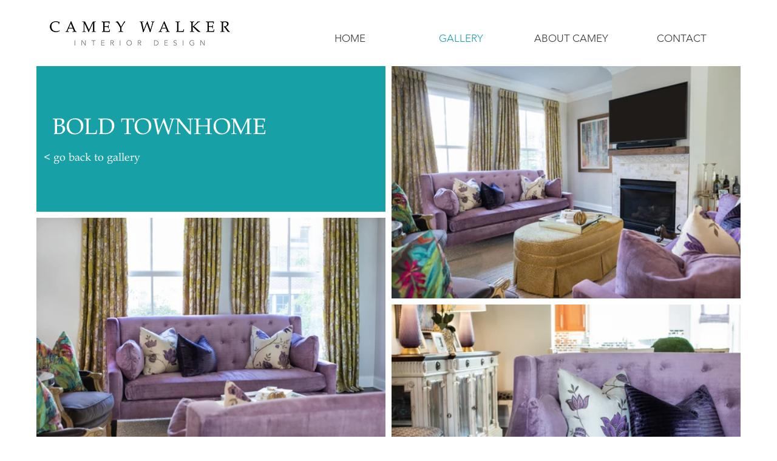

--- FILE ---
content_type: text/css; charset=utf-8
request_url: https://www.cameywalker.com/_serverless/pro-gallery-css-v4-server/layoutCss?ver=2&id=comp-ktolnt6n&items=0_550_230%7C3526_2400_1600%7C3643_2400_1600%7C3340_2400_1600%7C3398_1067_1600%7C3281_1067_1600%7C3719_1067_1600&container=109_1160_1252_720&options=layoutParams_cropRatio:1%7ClayoutParams_structure_galleryRatio_value:0%7ClayoutParams_repeatingGroupTypes:%7ClayoutParams_gallerySpacing:0%7CgroupTypes:1%7CnumberOfImagesPerRow:3%7CcollageAmount:0%7CtextsVerticalPadding:0%7CtextsHorizontalPadding:0%7CcalculateTextBoxHeightMode:MANUAL%7CtargetItemSize:520%7CcubeRatio:1%7CexternalInfoHeight:0%7CexternalInfoWidth:0%7CisRTL:false%7CisVertical:true%7CminItemSize:120%7CgroupSize:1%7CchooseBestGroup:true%7CcubeImages:false%7CcubeType:fill%7CsmartCrop:false%7CcollageDensity:0%7CimageMargin:10%7ChasThumbnails:false%7CgalleryThumbnailsAlignment:bottom%7CgridStyle:0%7CtitlePlacement:SHOW_ON_HOVER%7CarrowsSize:23%7CslideshowInfoSize:200%7CimageInfoType:NO_BACKGROUND%7CtextBoxHeight:0%7CscrollDirection:0%7CgalleryLayout:1%7CgallerySizeType:smart%7CgallerySize:40%7CcropOnlyFill:false%7CnumberOfImagesPerCol:1%7CgroupsPerStrip:0%7Cscatter:0%7CenableInfiniteScroll:true%7CthumbnailSpacings:0%7CarrowsPosition:0%7CthumbnailSize:120%7CcalculateTextBoxWidthMode:PERCENT%7CtextBoxWidthPercent:50%7CuseMaxDimensions:false%7CrotatingGroupTypes:%7CfixedColumns:0%7CrotatingCropRatios:%7CgallerySizePx:0%7CplaceGroupsLtr:false
body_size: 35
content:
#pro-gallery-comp-ktolnt6n [data-hook="item-container"][data-idx="0"].gallery-item-container{opacity: 1 !important;display: block !important;transition: opacity .2s ease !important;top: 0px !important;left: 0px !important;right: auto !important;height: 240px !important;width: 575px !important;} #pro-gallery-comp-ktolnt6n [data-hook="item-container"][data-idx="0"] .gallery-item-common-info-outer{height: 100% !important;} #pro-gallery-comp-ktolnt6n [data-hook="item-container"][data-idx="0"] .gallery-item-common-info{height: 100% !important;width: 100% !important;} #pro-gallery-comp-ktolnt6n [data-hook="item-container"][data-idx="0"] .gallery-item-wrapper{width: 575px !important;height: 240px !important;margin: 0 !important;} #pro-gallery-comp-ktolnt6n [data-hook="item-container"][data-idx="0"] .gallery-item-content{width: 575px !important;height: 240px !important;margin: 0px 0px !important;opacity: 1 !important;} #pro-gallery-comp-ktolnt6n [data-hook="item-container"][data-idx="0"] .gallery-item-hover{width: 575px !important;height: 240px !important;opacity: 1 !important;} #pro-gallery-comp-ktolnt6n [data-hook="item-container"][data-idx="0"] .item-hover-flex-container{width: 575px !important;height: 240px !important;margin: 0px 0px !important;opacity: 1 !important;} #pro-gallery-comp-ktolnt6n [data-hook="item-container"][data-idx="0"] .gallery-item-wrapper img{width: 100% !important;height: 100% !important;opacity: 1 !important;} #pro-gallery-comp-ktolnt6n [data-hook="item-container"][data-idx="1"].gallery-item-container{opacity: 1 !important;display: block !important;transition: opacity .2s ease !important;top: 0px !important;left: 585px !important;right: auto !important;height: 383px !important;width: 575px !important;} #pro-gallery-comp-ktolnt6n [data-hook="item-container"][data-idx="1"] .gallery-item-common-info-outer{height: 100% !important;} #pro-gallery-comp-ktolnt6n [data-hook="item-container"][data-idx="1"] .gallery-item-common-info{height: 100% !important;width: 100% !important;} #pro-gallery-comp-ktolnt6n [data-hook="item-container"][data-idx="1"] .gallery-item-wrapper{width: 575px !important;height: 383px !important;margin: 0 !important;} #pro-gallery-comp-ktolnt6n [data-hook="item-container"][data-idx="1"] .gallery-item-content{width: 575px !important;height: 383px !important;margin: 0px 0px !important;opacity: 1 !important;} #pro-gallery-comp-ktolnt6n [data-hook="item-container"][data-idx="1"] .gallery-item-hover{width: 575px !important;height: 383px !important;opacity: 1 !important;} #pro-gallery-comp-ktolnt6n [data-hook="item-container"][data-idx="1"] .item-hover-flex-container{width: 575px !important;height: 383px !important;margin: 0px 0px !important;opacity: 1 !important;} #pro-gallery-comp-ktolnt6n [data-hook="item-container"][data-idx="1"] .gallery-item-wrapper img{width: 100% !important;height: 100% !important;opacity: 1 !important;} #pro-gallery-comp-ktolnt6n [data-hook="item-container"][data-idx="2"].gallery-item-container{opacity: 1 !important;display: block !important;transition: opacity .2s ease !important;top: 250px !important;left: 0px !important;right: auto !important;height: 383px !important;width: 575px !important;} #pro-gallery-comp-ktolnt6n [data-hook="item-container"][data-idx="2"] .gallery-item-common-info-outer{height: 100% !important;} #pro-gallery-comp-ktolnt6n [data-hook="item-container"][data-idx="2"] .gallery-item-common-info{height: 100% !important;width: 100% !important;} #pro-gallery-comp-ktolnt6n [data-hook="item-container"][data-idx="2"] .gallery-item-wrapper{width: 575px !important;height: 383px !important;margin: 0 !important;} #pro-gallery-comp-ktolnt6n [data-hook="item-container"][data-idx="2"] .gallery-item-content{width: 575px !important;height: 383px !important;margin: 0px 0px !important;opacity: 1 !important;} #pro-gallery-comp-ktolnt6n [data-hook="item-container"][data-idx="2"] .gallery-item-hover{width: 575px !important;height: 383px !important;opacity: 1 !important;} #pro-gallery-comp-ktolnt6n [data-hook="item-container"][data-idx="2"] .item-hover-flex-container{width: 575px !important;height: 383px !important;margin: 0px 0px !important;opacity: 1 !important;} #pro-gallery-comp-ktolnt6n [data-hook="item-container"][data-idx="2"] .gallery-item-wrapper img{width: 100% !important;height: 100% !important;opacity: 1 !important;} #pro-gallery-comp-ktolnt6n [data-hook="item-container"][data-idx="3"].gallery-item-container{opacity: 1 !important;display: block !important;transition: opacity .2s ease !important;top: 393px !important;left: 585px !important;right: auto !important;height: 383px !important;width: 575px !important;} #pro-gallery-comp-ktolnt6n [data-hook="item-container"][data-idx="3"] .gallery-item-common-info-outer{height: 100% !important;} #pro-gallery-comp-ktolnt6n [data-hook="item-container"][data-idx="3"] .gallery-item-common-info{height: 100% !important;width: 100% !important;} #pro-gallery-comp-ktolnt6n [data-hook="item-container"][data-idx="3"] .gallery-item-wrapper{width: 575px !important;height: 383px !important;margin: 0 !important;} #pro-gallery-comp-ktolnt6n [data-hook="item-container"][data-idx="3"] .gallery-item-content{width: 575px !important;height: 383px !important;margin: 0px 0px !important;opacity: 1 !important;} #pro-gallery-comp-ktolnt6n [data-hook="item-container"][data-idx="3"] .gallery-item-hover{width: 575px !important;height: 383px !important;opacity: 1 !important;} #pro-gallery-comp-ktolnt6n [data-hook="item-container"][data-idx="3"] .item-hover-flex-container{width: 575px !important;height: 383px !important;margin: 0px 0px !important;opacity: 1 !important;} #pro-gallery-comp-ktolnt6n [data-hook="item-container"][data-idx="3"] .gallery-item-wrapper img{width: 100% !important;height: 100% !important;opacity: 1 !important;} #pro-gallery-comp-ktolnt6n [data-hook="item-container"][data-idx="4"].gallery-item-container{opacity: 1 !important;display: block !important;transition: opacity .2s ease !important;top: 643px !important;left: 0px !important;right: auto !important;height: 862px !important;width: 575px !important;} #pro-gallery-comp-ktolnt6n [data-hook="item-container"][data-idx="4"] .gallery-item-common-info-outer{height: 100% !important;} #pro-gallery-comp-ktolnt6n [data-hook="item-container"][data-idx="4"] .gallery-item-common-info{height: 100% !important;width: 100% !important;} #pro-gallery-comp-ktolnt6n [data-hook="item-container"][data-idx="4"] .gallery-item-wrapper{width: 575px !important;height: 862px !important;margin: 0 !important;} #pro-gallery-comp-ktolnt6n [data-hook="item-container"][data-idx="4"] .gallery-item-content{width: 575px !important;height: 862px !important;margin: 0px 0px !important;opacity: 1 !important;} #pro-gallery-comp-ktolnt6n [data-hook="item-container"][data-idx="4"] .gallery-item-hover{width: 575px !important;height: 862px !important;opacity: 1 !important;} #pro-gallery-comp-ktolnt6n [data-hook="item-container"][data-idx="4"] .item-hover-flex-container{width: 575px !important;height: 862px !important;margin: 0px 0px !important;opacity: 1 !important;} #pro-gallery-comp-ktolnt6n [data-hook="item-container"][data-idx="4"] .gallery-item-wrapper img{width: 100% !important;height: 100% !important;opacity: 1 !important;} #pro-gallery-comp-ktolnt6n [data-hook="item-container"][data-idx="5"]{display: none !important;} #pro-gallery-comp-ktolnt6n [data-hook="item-container"][data-idx="6"]{display: none !important;} #pro-gallery-comp-ktolnt6n .pro-gallery-prerender{height:2377px !important;}#pro-gallery-comp-ktolnt6n {height:2377px !important; width:1160px !important;}#pro-gallery-comp-ktolnt6n .pro-gallery-margin-container {height:2377px !important;}#pro-gallery-comp-ktolnt6n .pro-gallery {height:2377px !important; width:1160px !important;}#pro-gallery-comp-ktolnt6n .pro-gallery-parent-container {height:2377px !important; width:1170px !important;}